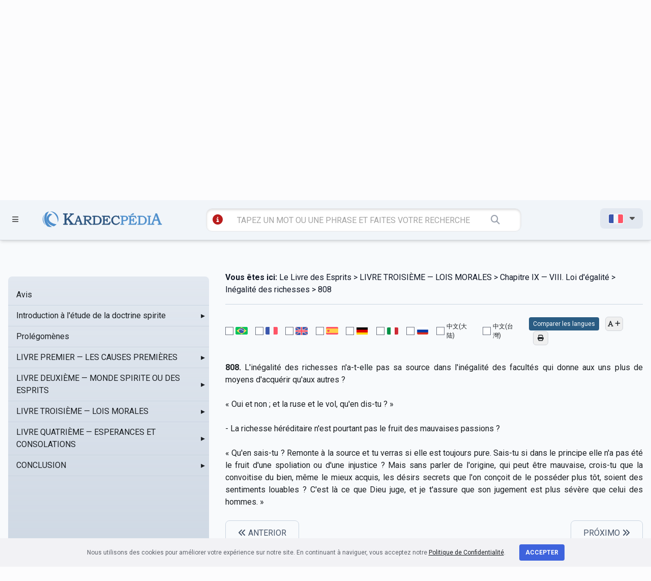

--- FILE ---
content_type: text/html; charset=utf-8
request_url: https://www.google.com/recaptcha/api2/anchor?ar=1&k=6LcE0sUZAAAAAP2HARAbJl0r-DYGT3WscUspltsC&co=aHR0cHM6Ly9tYWlsLmthcmRlY3BlZGlhLmNvbTo0NDM.&hl=en&v=PoyoqOPhxBO7pBk68S4YbpHZ&size=invisible&anchor-ms=20000&execute-ms=30000&cb=eyuo3rs6sjdb
body_size: 48840
content:
<!DOCTYPE HTML><html dir="ltr" lang="en"><head><meta http-equiv="Content-Type" content="text/html; charset=UTF-8">
<meta http-equiv="X-UA-Compatible" content="IE=edge">
<title>reCAPTCHA</title>
<style type="text/css">
/* cyrillic-ext */
@font-face {
  font-family: 'Roboto';
  font-style: normal;
  font-weight: 400;
  font-stretch: 100%;
  src: url(//fonts.gstatic.com/s/roboto/v48/KFO7CnqEu92Fr1ME7kSn66aGLdTylUAMa3GUBHMdazTgWw.woff2) format('woff2');
  unicode-range: U+0460-052F, U+1C80-1C8A, U+20B4, U+2DE0-2DFF, U+A640-A69F, U+FE2E-FE2F;
}
/* cyrillic */
@font-face {
  font-family: 'Roboto';
  font-style: normal;
  font-weight: 400;
  font-stretch: 100%;
  src: url(//fonts.gstatic.com/s/roboto/v48/KFO7CnqEu92Fr1ME7kSn66aGLdTylUAMa3iUBHMdazTgWw.woff2) format('woff2');
  unicode-range: U+0301, U+0400-045F, U+0490-0491, U+04B0-04B1, U+2116;
}
/* greek-ext */
@font-face {
  font-family: 'Roboto';
  font-style: normal;
  font-weight: 400;
  font-stretch: 100%;
  src: url(//fonts.gstatic.com/s/roboto/v48/KFO7CnqEu92Fr1ME7kSn66aGLdTylUAMa3CUBHMdazTgWw.woff2) format('woff2');
  unicode-range: U+1F00-1FFF;
}
/* greek */
@font-face {
  font-family: 'Roboto';
  font-style: normal;
  font-weight: 400;
  font-stretch: 100%;
  src: url(//fonts.gstatic.com/s/roboto/v48/KFO7CnqEu92Fr1ME7kSn66aGLdTylUAMa3-UBHMdazTgWw.woff2) format('woff2');
  unicode-range: U+0370-0377, U+037A-037F, U+0384-038A, U+038C, U+038E-03A1, U+03A3-03FF;
}
/* math */
@font-face {
  font-family: 'Roboto';
  font-style: normal;
  font-weight: 400;
  font-stretch: 100%;
  src: url(//fonts.gstatic.com/s/roboto/v48/KFO7CnqEu92Fr1ME7kSn66aGLdTylUAMawCUBHMdazTgWw.woff2) format('woff2');
  unicode-range: U+0302-0303, U+0305, U+0307-0308, U+0310, U+0312, U+0315, U+031A, U+0326-0327, U+032C, U+032F-0330, U+0332-0333, U+0338, U+033A, U+0346, U+034D, U+0391-03A1, U+03A3-03A9, U+03B1-03C9, U+03D1, U+03D5-03D6, U+03F0-03F1, U+03F4-03F5, U+2016-2017, U+2034-2038, U+203C, U+2040, U+2043, U+2047, U+2050, U+2057, U+205F, U+2070-2071, U+2074-208E, U+2090-209C, U+20D0-20DC, U+20E1, U+20E5-20EF, U+2100-2112, U+2114-2115, U+2117-2121, U+2123-214F, U+2190, U+2192, U+2194-21AE, U+21B0-21E5, U+21F1-21F2, U+21F4-2211, U+2213-2214, U+2216-22FF, U+2308-230B, U+2310, U+2319, U+231C-2321, U+2336-237A, U+237C, U+2395, U+239B-23B7, U+23D0, U+23DC-23E1, U+2474-2475, U+25AF, U+25B3, U+25B7, U+25BD, U+25C1, U+25CA, U+25CC, U+25FB, U+266D-266F, U+27C0-27FF, U+2900-2AFF, U+2B0E-2B11, U+2B30-2B4C, U+2BFE, U+3030, U+FF5B, U+FF5D, U+1D400-1D7FF, U+1EE00-1EEFF;
}
/* symbols */
@font-face {
  font-family: 'Roboto';
  font-style: normal;
  font-weight: 400;
  font-stretch: 100%;
  src: url(//fonts.gstatic.com/s/roboto/v48/KFO7CnqEu92Fr1ME7kSn66aGLdTylUAMaxKUBHMdazTgWw.woff2) format('woff2');
  unicode-range: U+0001-000C, U+000E-001F, U+007F-009F, U+20DD-20E0, U+20E2-20E4, U+2150-218F, U+2190, U+2192, U+2194-2199, U+21AF, U+21E6-21F0, U+21F3, U+2218-2219, U+2299, U+22C4-22C6, U+2300-243F, U+2440-244A, U+2460-24FF, U+25A0-27BF, U+2800-28FF, U+2921-2922, U+2981, U+29BF, U+29EB, U+2B00-2BFF, U+4DC0-4DFF, U+FFF9-FFFB, U+10140-1018E, U+10190-1019C, U+101A0, U+101D0-101FD, U+102E0-102FB, U+10E60-10E7E, U+1D2C0-1D2D3, U+1D2E0-1D37F, U+1F000-1F0FF, U+1F100-1F1AD, U+1F1E6-1F1FF, U+1F30D-1F30F, U+1F315, U+1F31C, U+1F31E, U+1F320-1F32C, U+1F336, U+1F378, U+1F37D, U+1F382, U+1F393-1F39F, U+1F3A7-1F3A8, U+1F3AC-1F3AF, U+1F3C2, U+1F3C4-1F3C6, U+1F3CA-1F3CE, U+1F3D4-1F3E0, U+1F3ED, U+1F3F1-1F3F3, U+1F3F5-1F3F7, U+1F408, U+1F415, U+1F41F, U+1F426, U+1F43F, U+1F441-1F442, U+1F444, U+1F446-1F449, U+1F44C-1F44E, U+1F453, U+1F46A, U+1F47D, U+1F4A3, U+1F4B0, U+1F4B3, U+1F4B9, U+1F4BB, U+1F4BF, U+1F4C8-1F4CB, U+1F4D6, U+1F4DA, U+1F4DF, U+1F4E3-1F4E6, U+1F4EA-1F4ED, U+1F4F7, U+1F4F9-1F4FB, U+1F4FD-1F4FE, U+1F503, U+1F507-1F50B, U+1F50D, U+1F512-1F513, U+1F53E-1F54A, U+1F54F-1F5FA, U+1F610, U+1F650-1F67F, U+1F687, U+1F68D, U+1F691, U+1F694, U+1F698, U+1F6AD, U+1F6B2, U+1F6B9-1F6BA, U+1F6BC, U+1F6C6-1F6CF, U+1F6D3-1F6D7, U+1F6E0-1F6EA, U+1F6F0-1F6F3, U+1F6F7-1F6FC, U+1F700-1F7FF, U+1F800-1F80B, U+1F810-1F847, U+1F850-1F859, U+1F860-1F887, U+1F890-1F8AD, U+1F8B0-1F8BB, U+1F8C0-1F8C1, U+1F900-1F90B, U+1F93B, U+1F946, U+1F984, U+1F996, U+1F9E9, U+1FA00-1FA6F, U+1FA70-1FA7C, U+1FA80-1FA89, U+1FA8F-1FAC6, U+1FACE-1FADC, U+1FADF-1FAE9, U+1FAF0-1FAF8, U+1FB00-1FBFF;
}
/* vietnamese */
@font-face {
  font-family: 'Roboto';
  font-style: normal;
  font-weight: 400;
  font-stretch: 100%;
  src: url(//fonts.gstatic.com/s/roboto/v48/KFO7CnqEu92Fr1ME7kSn66aGLdTylUAMa3OUBHMdazTgWw.woff2) format('woff2');
  unicode-range: U+0102-0103, U+0110-0111, U+0128-0129, U+0168-0169, U+01A0-01A1, U+01AF-01B0, U+0300-0301, U+0303-0304, U+0308-0309, U+0323, U+0329, U+1EA0-1EF9, U+20AB;
}
/* latin-ext */
@font-face {
  font-family: 'Roboto';
  font-style: normal;
  font-weight: 400;
  font-stretch: 100%;
  src: url(//fonts.gstatic.com/s/roboto/v48/KFO7CnqEu92Fr1ME7kSn66aGLdTylUAMa3KUBHMdazTgWw.woff2) format('woff2');
  unicode-range: U+0100-02BA, U+02BD-02C5, U+02C7-02CC, U+02CE-02D7, U+02DD-02FF, U+0304, U+0308, U+0329, U+1D00-1DBF, U+1E00-1E9F, U+1EF2-1EFF, U+2020, U+20A0-20AB, U+20AD-20C0, U+2113, U+2C60-2C7F, U+A720-A7FF;
}
/* latin */
@font-face {
  font-family: 'Roboto';
  font-style: normal;
  font-weight: 400;
  font-stretch: 100%;
  src: url(//fonts.gstatic.com/s/roboto/v48/KFO7CnqEu92Fr1ME7kSn66aGLdTylUAMa3yUBHMdazQ.woff2) format('woff2');
  unicode-range: U+0000-00FF, U+0131, U+0152-0153, U+02BB-02BC, U+02C6, U+02DA, U+02DC, U+0304, U+0308, U+0329, U+2000-206F, U+20AC, U+2122, U+2191, U+2193, U+2212, U+2215, U+FEFF, U+FFFD;
}
/* cyrillic-ext */
@font-face {
  font-family: 'Roboto';
  font-style: normal;
  font-weight: 500;
  font-stretch: 100%;
  src: url(//fonts.gstatic.com/s/roboto/v48/KFO7CnqEu92Fr1ME7kSn66aGLdTylUAMa3GUBHMdazTgWw.woff2) format('woff2');
  unicode-range: U+0460-052F, U+1C80-1C8A, U+20B4, U+2DE0-2DFF, U+A640-A69F, U+FE2E-FE2F;
}
/* cyrillic */
@font-face {
  font-family: 'Roboto';
  font-style: normal;
  font-weight: 500;
  font-stretch: 100%;
  src: url(//fonts.gstatic.com/s/roboto/v48/KFO7CnqEu92Fr1ME7kSn66aGLdTylUAMa3iUBHMdazTgWw.woff2) format('woff2');
  unicode-range: U+0301, U+0400-045F, U+0490-0491, U+04B0-04B1, U+2116;
}
/* greek-ext */
@font-face {
  font-family: 'Roboto';
  font-style: normal;
  font-weight: 500;
  font-stretch: 100%;
  src: url(//fonts.gstatic.com/s/roboto/v48/KFO7CnqEu92Fr1ME7kSn66aGLdTylUAMa3CUBHMdazTgWw.woff2) format('woff2');
  unicode-range: U+1F00-1FFF;
}
/* greek */
@font-face {
  font-family: 'Roboto';
  font-style: normal;
  font-weight: 500;
  font-stretch: 100%;
  src: url(//fonts.gstatic.com/s/roboto/v48/KFO7CnqEu92Fr1ME7kSn66aGLdTylUAMa3-UBHMdazTgWw.woff2) format('woff2');
  unicode-range: U+0370-0377, U+037A-037F, U+0384-038A, U+038C, U+038E-03A1, U+03A3-03FF;
}
/* math */
@font-face {
  font-family: 'Roboto';
  font-style: normal;
  font-weight: 500;
  font-stretch: 100%;
  src: url(//fonts.gstatic.com/s/roboto/v48/KFO7CnqEu92Fr1ME7kSn66aGLdTylUAMawCUBHMdazTgWw.woff2) format('woff2');
  unicode-range: U+0302-0303, U+0305, U+0307-0308, U+0310, U+0312, U+0315, U+031A, U+0326-0327, U+032C, U+032F-0330, U+0332-0333, U+0338, U+033A, U+0346, U+034D, U+0391-03A1, U+03A3-03A9, U+03B1-03C9, U+03D1, U+03D5-03D6, U+03F0-03F1, U+03F4-03F5, U+2016-2017, U+2034-2038, U+203C, U+2040, U+2043, U+2047, U+2050, U+2057, U+205F, U+2070-2071, U+2074-208E, U+2090-209C, U+20D0-20DC, U+20E1, U+20E5-20EF, U+2100-2112, U+2114-2115, U+2117-2121, U+2123-214F, U+2190, U+2192, U+2194-21AE, U+21B0-21E5, U+21F1-21F2, U+21F4-2211, U+2213-2214, U+2216-22FF, U+2308-230B, U+2310, U+2319, U+231C-2321, U+2336-237A, U+237C, U+2395, U+239B-23B7, U+23D0, U+23DC-23E1, U+2474-2475, U+25AF, U+25B3, U+25B7, U+25BD, U+25C1, U+25CA, U+25CC, U+25FB, U+266D-266F, U+27C0-27FF, U+2900-2AFF, U+2B0E-2B11, U+2B30-2B4C, U+2BFE, U+3030, U+FF5B, U+FF5D, U+1D400-1D7FF, U+1EE00-1EEFF;
}
/* symbols */
@font-face {
  font-family: 'Roboto';
  font-style: normal;
  font-weight: 500;
  font-stretch: 100%;
  src: url(//fonts.gstatic.com/s/roboto/v48/KFO7CnqEu92Fr1ME7kSn66aGLdTylUAMaxKUBHMdazTgWw.woff2) format('woff2');
  unicode-range: U+0001-000C, U+000E-001F, U+007F-009F, U+20DD-20E0, U+20E2-20E4, U+2150-218F, U+2190, U+2192, U+2194-2199, U+21AF, U+21E6-21F0, U+21F3, U+2218-2219, U+2299, U+22C4-22C6, U+2300-243F, U+2440-244A, U+2460-24FF, U+25A0-27BF, U+2800-28FF, U+2921-2922, U+2981, U+29BF, U+29EB, U+2B00-2BFF, U+4DC0-4DFF, U+FFF9-FFFB, U+10140-1018E, U+10190-1019C, U+101A0, U+101D0-101FD, U+102E0-102FB, U+10E60-10E7E, U+1D2C0-1D2D3, U+1D2E0-1D37F, U+1F000-1F0FF, U+1F100-1F1AD, U+1F1E6-1F1FF, U+1F30D-1F30F, U+1F315, U+1F31C, U+1F31E, U+1F320-1F32C, U+1F336, U+1F378, U+1F37D, U+1F382, U+1F393-1F39F, U+1F3A7-1F3A8, U+1F3AC-1F3AF, U+1F3C2, U+1F3C4-1F3C6, U+1F3CA-1F3CE, U+1F3D4-1F3E0, U+1F3ED, U+1F3F1-1F3F3, U+1F3F5-1F3F7, U+1F408, U+1F415, U+1F41F, U+1F426, U+1F43F, U+1F441-1F442, U+1F444, U+1F446-1F449, U+1F44C-1F44E, U+1F453, U+1F46A, U+1F47D, U+1F4A3, U+1F4B0, U+1F4B3, U+1F4B9, U+1F4BB, U+1F4BF, U+1F4C8-1F4CB, U+1F4D6, U+1F4DA, U+1F4DF, U+1F4E3-1F4E6, U+1F4EA-1F4ED, U+1F4F7, U+1F4F9-1F4FB, U+1F4FD-1F4FE, U+1F503, U+1F507-1F50B, U+1F50D, U+1F512-1F513, U+1F53E-1F54A, U+1F54F-1F5FA, U+1F610, U+1F650-1F67F, U+1F687, U+1F68D, U+1F691, U+1F694, U+1F698, U+1F6AD, U+1F6B2, U+1F6B9-1F6BA, U+1F6BC, U+1F6C6-1F6CF, U+1F6D3-1F6D7, U+1F6E0-1F6EA, U+1F6F0-1F6F3, U+1F6F7-1F6FC, U+1F700-1F7FF, U+1F800-1F80B, U+1F810-1F847, U+1F850-1F859, U+1F860-1F887, U+1F890-1F8AD, U+1F8B0-1F8BB, U+1F8C0-1F8C1, U+1F900-1F90B, U+1F93B, U+1F946, U+1F984, U+1F996, U+1F9E9, U+1FA00-1FA6F, U+1FA70-1FA7C, U+1FA80-1FA89, U+1FA8F-1FAC6, U+1FACE-1FADC, U+1FADF-1FAE9, U+1FAF0-1FAF8, U+1FB00-1FBFF;
}
/* vietnamese */
@font-face {
  font-family: 'Roboto';
  font-style: normal;
  font-weight: 500;
  font-stretch: 100%;
  src: url(//fonts.gstatic.com/s/roboto/v48/KFO7CnqEu92Fr1ME7kSn66aGLdTylUAMa3OUBHMdazTgWw.woff2) format('woff2');
  unicode-range: U+0102-0103, U+0110-0111, U+0128-0129, U+0168-0169, U+01A0-01A1, U+01AF-01B0, U+0300-0301, U+0303-0304, U+0308-0309, U+0323, U+0329, U+1EA0-1EF9, U+20AB;
}
/* latin-ext */
@font-face {
  font-family: 'Roboto';
  font-style: normal;
  font-weight: 500;
  font-stretch: 100%;
  src: url(//fonts.gstatic.com/s/roboto/v48/KFO7CnqEu92Fr1ME7kSn66aGLdTylUAMa3KUBHMdazTgWw.woff2) format('woff2');
  unicode-range: U+0100-02BA, U+02BD-02C5, U+02C7-02CC, U+02CE-02D7, U+02DD-02FF, U+0304, U+0308, U+0329, U+1D00-1DBF, U+1E00-1E9F, U+1EF2-1EFF, U+2020, U+20A0-20AB, U+20AD-20C0, U+2113, U+2C60-2C7F, U+A720-A7FF;
}
/* latin */
@font-face {
  font-family: 'Roboto';
  font-style: normal;
  font-weight: 500;
  font-stretch: 100%;
  src: url(//fonts.gstatic.com/s/roboto/v48/KFO7CnqEu92Fr1ME7kSn66aGLdTylUAMa3yUBHMdazQ.woff2) format('woff2');
  unicode-range: U+0000-00FF, U+0131, U+0152-0153, U+02BB-02BC, U+02C6, U+02DA, U+02DC, U+0304, U+0308, U+0329, U+2000-206F, U+20AC, U+2122, U+2191, U+2193, U+2212, U+2215, U+FEFF, U+FFFD;
}
/* cyrillic-ext */
@font-face {
  font-family: 'Roboto';
  font-style: normal;
  font-weight: 900;
  font-stretch: 100%;
  src: url(//fonts.gstatic.com/s/roboto/v48/KFO7CnqEu92Fr1ME7kSn66aGLdTylUAMa3GUBHMdazTgWw.woff2) format('woff2');
  unicode-range: U+0460-052F, U+1C80-1C8A, U+20B4, U+2DE0-2DFF, U+A640-A69F, U+FE2E-FE2F;
}
/* cyrillic */
@font-face {
  font-family: 'Roboto';
  font-style: normal;
  font-weight: 900;
  font-stretch: 100%;
  src: url(//fonts.gstatic.com/s/roboto/v48/KFO7CnqEu92Fr1ME7kSn66aGLdTylUAMa3iUBHMdazTgWw.woff2) format('woff2');
  unicode-range: U+0301, U+0400-045F, U+0490-0491, U+04B0-04B1, U+2116;
}
/* greek-ext */
@font-face {
  font-family: 'Roboto';
  font-style: normal;
  font-weight: 900;
  font-stretch: 100%;
  src: url(//fonts.gstatic.com/s/roboto/v48/KFO7CnqEu92Fr1ME7kSn66aGLdTylUAMa3CUBHMdazTgWw.woff2) format('woff2');
  unicode-range: U+1F00-1FFF;
}
/* greek */
@font-face {
  font-family: 'Roboto';
  font-style: normal;
  font-weight: 900;
  font-stretch: 100%;
  src: url(//fonts.gstatic.com/s/roboto/v48/KFO7CnqEu92Fr1ME7kSn66aGLdTylUAMa3-UBHMdazTgWw.woff2) format('woff2');
  unicode-range: U+0370-0377, U+037A-037F, U+0384-038A, U+038C, U+038E-03A1, U+03A3-03FF;
}
/* math */
@font-face {
  font-family: 'Roboto';
  font-style: normal;
  font-weight: 900;
  font-stretch: 100%;
  src: url(//fonts.gstatic.com/s/roboto/v48/KFO7CnqEu92Fr1ME7kSn66aGLdTylUAMawCUBHMdazTgWw.woff2) format('woff2');
  unicode-range: U+0302-0303, U+0305, U+0307-0308, U+0310, U+0312, U+0315, U+031A, U+0326-0327, U+032C, U+032F-0330, U+0332-0333, U+0338, U+033A, U+0346, U+034D, U+0391-03A1, U+03A3-03A9, U+03B1-03C9, U+03D1, U+03D5-03D6, U+03F0-03F1, U+03F4-03F5, U+2016-2017, U+2034-2038, U+203C, U+2040, U+2043, U+2047, U+2050, U+2057, U+205F, U+2070-2071, U+2074-208E, U+2090-209C, U+20D0-20DC, U+20E1, U+20E5-20EF, U+2100-2112, U+2114-2115, U+2117-2121, U+2123-214F, U+2190, U+2192, U+2194-21AE, U+21B0-21E5, U+21F1-21F2, U+21F4-2211, U+2213-2214, U+2216-22FF, U+2308-230B, U+2310, U+2319, U+231C-2321, U+2336-237A, U+237C, U+2395, U+239B-23B7, U+23D0, U+23DC-23E1, U+2474-2475, U+25AF, U+25B3, U+25B7, U+25BD, U+25C1, U+25CA, U+25CC, U+25FB, U+266D-266F, U+27C0-27FF, U+2900-2AFF, U+2B0E-2B11, U+2B30-2B4C, U+2BFE, U+3030, U+FF5B, U+FF5D, U+1D400-1D7FF, U+1EE00-1EEFF;
}
/* symbols */
@font-face {
  font-family: 'Roboto';
  font-style: normal;
  font-weight: 900;
  font-stretch: 100%;
  src: url(//fonts.gstatic.com/s/roboto/v48/KFO7CnqEu92Fr1ME7kSn66aGLdTylUAMaxKUBHMdazTgWw.woff2) format('woff2');
  unicode-range: U+0001-000C, U+000E-001F, U+007F-009F, U+20DD-20E0, U+20E2-20E4, U+2150-218F, U+2190, U+2192, U+2194-2199, U+21AF, U+21E6-21F0, U+21F3, U+2218-2219, U+2299, U+22C4-22C6, U+2300-243F, U+2440-244A, U+2460-24FF, U+25A0-27BF, U+2800-28FF, U+2921-2922, U+2981, U+29BF, U+29EB, U+2B00-2BFF, U+4DC0-4DFF, U+FFF9-FFFB, U+10140-1018E, U+10190-1019C, U+101A0, U+101D0-101FD, U+102E0-102FB, U+10E60-10E7E, U+1D2C0-1D2D3, U+1D2E0-1D37F, U+1F000-1F0FF, U+1F100-1F1AD, U+1F1E6-1F1FF, U+1F30D-1F30F, U+1F315, U+1F31C, U+1F31E, U+1F320-1F32C, U+1F336, U+1F378, U+1F37D, U+1F382, U+1F393-1F39F, U+1F3A7-1F3A8, U+1F3AC-1F3AF, U+1F3C2, U+1F3C4-1F3C6, U+1F3CA-1F3CE, U+1F3D4-1F3E0, U+1F3ED, U+1F3F1-1F3F3, U+1F3F5-1F3F7, U+1F408, U+1F415, U+1F41F, U+1F426, U+1F43F, U+1F441-1F442, U+1F444, U+1F446-1F449, U+1F44C-1F44E, U+1F453, U+1F46A, U+1F47D, U+1F4A3, U+1F4B0, U+1F4B3, U+1F4B9, U+1F4BB, U+1F4BF, U+1F4C8-1F4CB, U+1F4D6, U+1F4DA, U+1F4DF, U+1F4E3-1F4E6, U+1F4EA-1F4ED, U+1F4F7, U+1F4F9-1F4FB, U+1F4FD-1F4FE, U+1F503, U+1F507-1F50B, U+1F50D, U+1F512-1F513, U+1F53E-1F54A, U+1F54F-1F5FA, U+1F610, U+1F650-1F67F, U+1F687, U+1F68D, U+1F691, U+1F694, U+1F698, U+1F6AD, U+1F6B2, U+1F6B9-1F6BA, U+1F6BC, U+1F6C6-1F6CF, U+1F6D3-1F6D7, U+1F6E0-1F6EA, U+1F6F0-1F6F3, U+1F6F7-1F6FC, U+1F700-1F7FF, U+1F800-1F80B, U+1F810-1F847, U+1F850-1F859, U+1F860-1F887, U+1F890-1F8AD, U+1F8B0-1F8BB, U+1F8C0-1F8C1, U+1F900-1F90B, U+1F93B, U+1F946, U+1F984, U+1F996, U+1F9E9, U+1FA00-1FA6F, U+1FA70-1FA7C, U+1FA80-1FA89, U+1FA8F-1FAC6, U+1FACE-1FADC, U+1FADF-1FAE9, U+1FAF0-1FAF8, U+1FB00-1FBFF;
}
/* vietnamese */
@font-face {
  font-family: 'Roboto';
  font-style: normal;
  font-weight: 900;
  font-stretch: 100%;
  src: url(//fonts.gstatic.com/s/roboto/v48/KFO7CnqEu92Fr1ME7kSn66aGLdTylUAMa3OUBHMdazTgWw.woff2) format('woff2');
  unicode-range: U+0102-0103, U+0110-0111, U+0128-0129, U+0168-0169, U+01A0-01A1, U+01AF-01B0, U+0300-0301, U+0303-0304, U+0308-0309, U+0323, U+0329, U+1EA0-1EF9, U+20AB;
}
/* latin-ext */
@font-face {
  font-family: 'Roboto';
  font-style: normal;
  font-weight: 900;
  font-stretch: 100%;
  src: url(//fonts.gstatic.com/s/roboto/v48/KFO7CnqEu92Fr1ME7kSn66aGLdTylUAMa3KUBHMdazTgWw.woff2) format('woff2');
  unicode-range: U+0100-02BA, U+02BD-02C5, U+02C7-02CC, U+02CE-02D7, U+02DD-02FF, U+0304, U+0308, U+0329, U+1D00-1DBF, U+1E00-1E9F, U+1EF2-1EFF, U+2020, U+20A0-20AB, U+20AD-20C0, U+2113, U+2C60-2C7F, U+A720-A7FF;
}
/* latin */
@font-face {
  font-family: 'Roboto';
  font-style: normal;
  font-weight: 900;
  font-stretch: 100%;
  src: url(//fonts.gstatic.com/s/roboto/v48/KFO7CnqEu92Fr1ME7kSn66aGLdTylUAMa3yUBHMdazQ.woff2) format('woff2');
  unicode-range: U+0000-00FF, U+0131, U+0152-0153, U+02BB-02BC, U+02C6, U+02DA, U+02DC, U+0304, U+0308, U+0329, U+2000-206F, U+20AC, U+2122, U+2191, U+2193, U+2212, U+2215, U+FEFF, U+FFFD;
}

</style>
<link rel="stylesheet" type="text/css" href="https://www.gstatic.com/recaptcha/releases/PoyoqOPhxBO7pBk68S4YbpHZ/styles__ltr.css">
<script nonce="-xduHDFj4mjp_7f-GOy8bQ" type="text/javascript">window['__recaptcha_api'] = 'https://www.google.com/recaptcha/api2/';</script>
<script type="text/javascript" src="https://www.gstatic.com/recaptcha/releases/PoyoqOPhxBO7pBk68S4YbpHZ/recaptcha__en.js" nonce="-xduHDFj4mjp_7f-GOy8bQ">
      
    </script></head>
<body><div id="rc-anchor-alert" class="rc-anchor-alert"></div>
<input type="hidden" id="recaptcha-token" value="[base64]">
<script type="text/javascript" nonce="-xduHDFj4mjp_7f-GOy8bQ">
      recaptcha.anchor.Main.init("[\x22ainput\x22,[\x22bgdata\x22,\x22\x22,\[base64]/[base64]/MjU1Ong/[base64]/[base64]/[base64]/[base64]/[base64]/[base64]/[base64]/[base64]/[base64]/[base64]/[base64]/[base64]/[base64]/[base64]/[base64]\\u003d\x22,\[base64]\x22,\x22wpPCkcODw59iKDJjwozDr8KEeQF9eWHDosOcwo7DgxxVLcK/woDDjcO4wrjCjcK+LwjDkWbDrsOTIsOyw7hsQFs6YSLDj1pxwr7Dv2pwTsOtwozCicO2QDsRwogcwp/[base64]/w6JsX8KeIwDCv8OUB8KtwoTDo8OQwqgabX/CkGLDoCslwpc3w6LChcKAX13Ds8OUG1XDkMO/bsK4VynCgBlrw7dhwq7CrAc+CcOYCxkwwpU6esKcwp3DvVPCjkzDuCDCmsOCwq/[base64]/w4jDsmxxwqrDq8Ogwp8+wqtww77CijbDjE/Dk1zCo8KbS8KWWixOwpHDk1rDogkkaFXCnCzCj8Oiwr7Do8OiQXpswr/DrcKpYXzClMOjw7lvw6tSdcKsBcOMK8KQwotOT8OAw7Jow5HDoUVNAhBAEcOvw7ZULsOaZig8O20lTMKhUMOHwrESw7IMwpNbXcOsKMKAAcOGS0/ChBdZw4Zhw7/CrMKedD5XeMKrwr4oJWTDkm7Cqi7DtSBOEj7CrCk5b8KiJ8KWeUvClsKDwo/[base64]/[base64]/CiMK0OFDCgMOhZMKWUsO+wrzCt8Kmw7tjw7kXw6g6Q8OzRMKNw5XDmMOjwpQBK8KIw55rwpPCp8OAMcOYwotSwpdUUytiNBAhwrjChsK3fsKMw54pw5DDp8KbB8ODw7TCiGXCrx/DjyEMwpEECcOBwpbDkMKcw67DpxrDmQgBJ8KLeEZ4w6PDhcKJTsO6w5p5wqFhwqXDhnjCv8KPUcO/fG5Bwp53w7M/GFo0wopTw4DClyIyw7Z2W8O1wqHDg8O8w4o0UcOWeTh5wp8HcsO4w7bDpC/DnFglFiljw6AbwqbDhcK2wpPDn8Klw4zDp8K7ZMOHwpfDlmc0JMK6dMK5wpxcw6jDlMOQYnbDisKxAD3CgsOTYMOwJwt3w5jCoTPDgHzDm8KWw5vDssKndmZUJsOHw4hfalJRwoTDsWo5VcK2wp3ClsKgOVfDrHZNYwLCgCrDucKpwpLCn0TCk8OFw4vCk2/Dih7Dg10Lb8KuEzMUPh7DqXpLLCwkw6XDpMOxAmx0bBzCrcOHwol3ACsFfQnCrcKCwrLDpsKzw4LCpQbDusO/w7bClU9zwrfDnsO/w4bCt8KASiLCnMK6woRJw48wwoHDhsOVw4dsw49QChxaOsK3GzPDhnvCncKSbcO1aMOrw7rDocK/JsOnw5kfDsKrGh/CnR8qwpEsZMOdAcKhKkZEw64WNcOzIkTDrcORHzHDnsKgL8OJVHbDn1x/ADvCsUvCvnZsKcOvc01rw4DDtyXCncO/[base64]/wpASEcKqwp7Dp8Kpw5ZRDMKwLy0nwrUiXMKzw7/DhD4PwrrDilohwqo0wovCp8OUwpDCoMKIw7/DrmtCwq3ChgcBAQvCscKsw5IeE0R0CEnChAHCvjBewqt+wrXDu0V+woPCoRjCpV7CiMKvP1vDq2fCng4zXEjDscKMUGRyw5PDhFXDvC3Ds3N5w7nDl8KHwo3DsGokw5h2SsKVdMOxw6/Dm8OjFcKGEsOrwoLDq8K5IMK+IcOSA8ORwoXCnsK1w7I1wpLDnws7w70kwpgww6MvwojDkD7DnDPDtMOJwozCpmk+wpTDhsOTZnVLwo/DkVzCpRHDnmvDrGZuwqcow7law7sRMTo0LX18fsORBcOEw5gPw4DCo1pqEz5ww7vCmcKjFsOdYxIhwoTDqcOAw5bCh8Ozw5gZw6rDiMOFH8KWw57ChMOxbgEEw4XDlG3CgTvCvE/CowvCv3vCny0aXGMSwqtJwprCs21kwqfCocO9wpvDq8KnwpQdwq88HcOnwp8CGF0sw5pQEcOFwpxIw6k0L3gxw6gJIQvCv8O9YyZSwqXDkyzDpsK+wpDCp8KowqjCncO9N8K/d8KvwrINNhFjFALDi8KGEcOoQMKxNcKTwrnDnV7CqgDDlVx+MFd+OMKcXA3ChxHDmXTDs8ObLsORAMOKwq0ee1HDpMOmw6jDiMKbCcKbwpxMw4TDs3nCuiRyOmk6wpDDgMOdwrfCpsObwqp8w7M/EMKxMkHCpcK4w441wqrCj0TCrHQXw73DlF1/WMK1wq/[base64]/DncKGwrZmdBBQNcKQwp4Qw6jCisOUw6cYwp7DmiEmw5F/csObB8Orw5Fsw4zDn8KMwqrCuURhei3DiFJPMMO0wrHDhUckDsOmBsOvwrjCq1QFaDvDscOmXHvCo2N6dMKSwpbDtsK4NBLDqHvCr8O/FcOvJXPDtMO8MMOGwoDDhSZOwpbCicOYZ8KCT8OUwrjCtDpWGBXCiBrDtDF1wrhaw5/ClMOwWcOSacKNw5x5e04owpzCkMO6w6nCpcO2wqEibjtGAcONEcOHwpV4WwJWwoR/w4vDvMOHwoo+wofCt1NhwpXCk1YVw5PDscKXBmLCj8KqwpJWw4zDiTLCkibDusKbw49BwqLCjFrDm8OTw5YSDMOBVWjChsOLw5FdfsOGOcK+wqNHw64jE8ODwoltwoEhAgjDsBksw7pGZQTDmiFlElvCiEnCvBURwqEzwpTDlVd/cMOPdsKHHxfChMOhwovCqWh3w5PDjMOiU8KsMsKAdAIPwqDDuMKmOsK+w6kjwrwiwr7Dq2HCl08jPlQ8TsOIw4sSKcOjw5rCocKsw5IQSQJiwrvDtyXCicOmQF9EPk3CuWrDigMpeX9Fw6bCqVFyI8K8WsOgeT7DicKJwqnDgxPDs8KZUWrDssO/w75ow6EOZx95fhLDmsOwO8OfX2d2DMObw41Vw5TDlgjDgkUfwrTCusONLsOCC2TDrAdzw61+wr/DgMKocB/[base64]/O8Kbwp4pwq/[base64]/DsSXCs0wNw5cgZ1/CrAVYbcOvw7t2w63DucKQQAZEDsKUCsOvwp/DqMKSw4fCs8OYOCXCmsOlVMKJw7DDlh3Du8KfI0oJw5w0w6PCusKpw58nUMKpS33Cl8Kzw5rClEjDoMOGXMOnwpV3czUtVgBYcRpxwrzDmsKcelB0w5HDkykmwrRqS8KJw6zDnMKEw4fCnB8dWgoUd3V3MGhaw4LDpCEEK8Kgw7Muw77DiDl/XcOUJsKZc8KcwrLDisO3AXt8djrDnSMJNcOQGV/CgiddwpzCssOBbMKWw7nDtFPClsKcwoVhwq5pZMK2w5rDrsKYw7YJw6rCoMKsw7zDvVTCo2PCjX/DnsK6w5XDlSnCsMO2wpnDicKXL0cww4ZTw5JsPsOWSibDq8KgJyDCrMOqdHbCmSXCu8KpWcK1O38zwoTDqXQww69dwrkgwpPCpjfDv8KxEcO8w5QSUBknKMOBZcKaIWnDtCB1w6wyTlBBw5bCl8KoTlDDuWjCk8OaL2rDpcOpYEshFsKcw5DDn2d/w67DqMK9w6zCjkA1bcOgSwM9UV4MwqNxMF5BSsOxw5hUEV5YfnHDocKYw7fChMKGw6VbfBF9wrPCoTvChDXDnMOWw6YbF8O9O3R+wp58EMKTw5s4AMOlwo4owonDqQrDgsOfEsOfc8KgHMKRZMKkR8OywqkQNCTDtl/[base64]/CmsOewrwqw4/Dj8OpGU3CvU3CjmgXPsKXw6YvwrPCtlIjFEQZaH8IwpBbemFdMMOMJlsHHlHCkMKpCcKiwrDDlMKYw6jDjwMEH8KVwprDkzV+IcKQw7NzFWjCoAV7eGtlw7TDi8OPw5XCgn3DiRNSAcKTUE5Hwr/DrEFAwoHDuxrCpmJBwozCiXYAXArDo1Y1wqvClWjCgMO7woUiS8OIwrdFJwXDkR/Dv113LMKxw5kaRcO2GjQ5KXRaMBfDiEJZIcO6McOTwrYRBlgLwr8ewobCtV94EMOJbcKEfzXDsBUUIcOXw43CusK9EMOJw4siw6jDqQ1JPWsrTsOkJWrDpMOvw4wVYcOlw78zCSVnw53DscK2wp/DscKZT8KCw4MpD8K/wozDnTHCpcKcTsKWw4giwrrClBIEMh7Cg8KBS1EyFcKTCTtwQ03DsDTCtsOsw5nDsVcZAztqBzTCrcKecMKqTmkzwoEKc8Oew6xgEMOHHsOuwp1ZAFJTwr3DtcO6ajHDtMKYw7Ayw6jDu8Ksw67Dk1/DvMOzwop/KsKmAFTDqcK4w47DjhJkNMOJw55xwpbDsxUKw6PDpMKww5PDvcKpw4UAw4rCocOAwqdOOB9GIm89Yy7CjiZHMkAoWBouwpA9w4ZEXsOuw5ENZzjCp8O7QsK2w601w6s3w4vCm8OveyVFAUrDtnZFwqXDrRlew63Di8OIE8K4bgfCq8OcPX7CrHMOIxnDqsKUw7c/OMKowq4/w5hGwrldw57Dk8KkWsOIwpkuwr0zfsOLf8KKwrvCv8O0U1Z2wovCt18NLRBRcsKgSwZ2wrXCvGnCpAAxcMK/P8KnaATDilLCisOCw5zCocO+w6E/fnDCuRhkwrR5Th0tPMKGIG9LDE/CsHd+YW0HTC9jexUhFwnCqC9QZ8O2w6hiw6rCpMOBDcO8w7s+w59xbWTCvsObwp1eOV/CuDxLwpvDtsOFI8ObwpF5KMK5wpTCusOGwqPDkXrCsMKaw5sXTDHDmMKrU8KbA8O9PTpHaw1LXhHCgsKBwrbDuwzDkcOwwr9pBcK+wpdgN8OoDcOaC8KgfV7DoR/DsMKQLXTDmcKxABUbEMKUcEhCSsO2Bi7DocK5wpYmw5LCjsKFw6UzwrMHworDvSbDhTnCs8OZY8KwKEzCrcOJCxjDq8KTMsKewrUjw4s5RG4jwrkSA1rCicKww77DvEBhwo5IdsKOF8KJNMKCwrc9CV5Zw7rDj8OIJcKcw7zCpcO/aRANfcK1w6nDncKew5HCn8OiP3zCi8Oxw5fCh1LCvw/DuA1fcwLDgMOCwqAKB8O/w55EKsKJbsOMw7I1YHLCgiLCukzDiTTDu8O3XTrDmwUyw6jDtB/[base64]/M0nDl1DDt00uOMOHD8KfTnI1w4rDmHd7RMKTw45FwqEpwpRgwpQ9w5HDvMOsbMKFeMO6YkwYwrVow5tow6nDinp7OHXDsgI5Ak9Nw5V/[base64]/CpHrCqzg2w7/[base64]/[base64]/Dq8KtOwTDgALDrXAew6LDnx1Qw4c/[base64]/DmcOnflXCkn/Ch0LDmsK7K8OuwqVAFjzCkUfCkcOvwp7DtcKXwrnClC3Ds8O2wrvCkMKRwo7CjcK7OsKvQxN4GCTDtsObw4XDq0FXQkhCHsO/IhsYwpTDmSDDg8OqwojDscK7w6/DoRPDqiwPw6LChxPDiEYBw6jCrsKsQcK7w6TDmcOQw60YwqZyw7HCsRo5w41cwpRzWcKww6HDoMOqL8OtwpbCiQTCl8KbwrnCvsK/eljCpcOhw706w58bw6l8w65Aw43DkUjDhMKhw5rDp8O+w5nDn8OywrZhw7zDq37CilZcw47Ctj/[base64]/Cn3TDoMKbXBTCkMKHwq7CscKkYcONw7TDqsOuw73CpGvCiWxowobCssOMwqcfw5ctw5zCmcKXw5YZa8KJHMO3a8K+w6bCtnFeb1wjw6vCvxMAwpHCt8O+w6hyLsK/w7d5w5XCqsKawrNgwoMLHSxaKsKJw6QFwoteXgfDucK/[base64]/[base64]/I8OLw7wTNMK3w53DnsOyKcO/NXB+wrDDkyTDo8ONGQzCrcOvbWkfw4TDlnTDrVvDtUsZwoRdwqU8w69DwpjCox3CoAvDohIPw6Nnwrs5w7HDoMOIw7PCv8OINm/[base64]/DgjwYMh5kwp3CmMOHwo9+wrfDi2DCr1XDtEcPw7PCrU/[base64]/CrBrDoVvCsMOGw5LCsyFWwrUgXjlXH8KVA1PDjEYIU3HDnMK+wqbDvMKZURPDvMOYw64rC8KRw5rDgMK/w6/Cn8K9a8OgwrVtw6NXwpXCr8KswrLDjMKOwrTDncKSwqXCt31MNwbCt8OqTsKNDmllw5FPwpnCo8KHw7XDjjzChMK4wozDmRoSME0BCw7CgBDDpcO6w68/[base64]/DhcKnw7gbUjFHwoxHETrClSXCuCXChgxaw5Y4fMKKwqHDkzpJwplqG2LDjTzCgMK9P1N+w5gnRMKzwp8WZ8KRw6g8GEzCs2TDqB5zwpvDncKKw4x7w75dKB/DssOzw5PDmQ40wobCshnDn8K+e08GwoF+EcOUw7NdF8OUc8OvCcO8woTCpcK2w6stZMKPw7YVDzDCvRknDF3DhAFtRcKPDcOtOHIYw5hFwpLDg8ORWcOuw4HDksOKBMOXWsOaY8KWwp/DvFXDpCgjRRoZwo/DjcKTGMKgw47Cr8KsNkwxQ1xHFMKaSxLDssOrLDDCjS50Q8KswpjDjsOjw4x3ZcK4IcKUwqcQw5IFOHfCmsOYw7fCjsKcWTRHw5YWw4bCvcK8QcK4f8OJV8KEMsK5BlQqwrkYdXZgCBrDhHxTwo/[base64]/[base64]/[base64]/CrMK+PcK2w5EeFMKxXcKqwrE4PsOcw6wbw4HDk8K4w7bClCDCuWpWccO8w5FkIBPCt8KEC8KrA8OvVTcVBAvDqMOwfQ9wecOIYsKTw4xwPiHDrmsdVxh6wokAw7k9W8Okd8OMwq3CsQPCmnxfZljDnmLDvMKUC8KeYTw5wpcCQRLDhFVnwocqw6/CtMKoaBHCnWnDr8K9ZMKqPcOAw44/[base64]/w4PDj2HDv1rDoRNXwoQjw5A6wpxaGcKqw7bCjcO/EcKuw7jCnSrDiMO1VcOFwovDv8O4w5LCn8OHw7xuwpQCw6dVfBzCtFXDklkxccKuD8ObOsOxwrrChyJKwq1ceA/Dl0ZYw6I2NSnClsKqwrvDvsK/wrLDnzxNw77DoMKVOsOPw7dww7Azc8KXw4h/HMKPwqDDox7CvcKYw5HCuiUvJsKMwp5/YjDCmsK+UUrCm8OXQ0BTW3nDuF/CgRdsw4BdLMKMdMOAw7jDisK3AEnDn8Oxwo7Dh8Kew4J+w6MEc8KUwo/DhcOHw4bDm3rCpsKCJiBuTmzDr8OCwr8hWDUYwqHCpH1db8KVw4BUa8KRRHrCnzDChmfDmhBIAjPDh8OCwrhXecOeETPCvMKkFipIwrHDuMKBw7DCmGHDnH9jw7Eqa8KREcOgdGQ3wq/CrDvDhsO3NEzDu21rwoXDhsKiwqgqPMOmUXrCp8KuA0zCrWt2d8OxO8K1wqDDssKxWcORG8OlDVp0wpzCssK+wobDqsOEAxbDrsK8w7BzIcKzw5rCrMKuw7x4MwvCkMK+HQ0jdSnDmcOnw77CosK1BG4Ed8OGNcOpw4Axwp8CVkfDgcOVwo0WwqzCnV/DtEDDm8OSVMKKZEA5HMOgw519wozDuG3DpsOjTsKAaUzDusO/[base64]/[base64]/Dn8KBQcO9QkgiTj7Dn8KOWynCvGYFwp7Ds3h2w4ZqOwVkAy1CwrrDucKTPTB7wo/Crnodw6MCwqbCi8OlVwfDvcKQw4zCp0DDkidbw6XDlsK/GsKGwovCvcOrw4sYwrJUKcKWB8KZLsOpworCn8Krw7TDsUjCum/DrMOeZsKBw5rCmcKoUcO6wqwNUB7ClD3CgEV9wq/CnjNkwo3DtsOnNcOOPcOvADzDq0zCtcO/CMO3wpx3w7PCpcOJwpvDmzQ3A8OKI1LCmlfCvF/CmXLDnXIlwrAgGsKqw7LDjcKBw7ltQBfCqVh3Ol3Dl8OCRMKeZBNiw4hOf8OAc8Orwr7Ci8OxTCvDs8K5wpXDnwtkw7vCj8OfCsOkcsOtBiTDscOYMMOWLlQ9wqEywrLCjMOnAcKRJ8KHwq/CjCbCiXMEw6XDllzCpH5BwojCoFNTw5piA3g/w5lcw65pHhrDgBDCu8Kgw5/CsWXCrMKXJsOqARJ0E8KOY8OowrjDq3rCqMOTO8O0LD3ChMOkwoTDoMKqCj7CjcO/YMKYwr1ZwrPDpMOhwpjCvcOsUizCpHfDl8Kuw641wrbCrMKJEBUJA3N1w6rCqEhqcjfCo1VzwrbDksKww65FUcOTw4NTw45cwoIqUBbClMKzw69NKsKSwol9H8KXwoZ7w43CkxtnNcOZw73CicOSw70Gwr/DvETDg3gOOjEBRFfDiMKkw48TYmtEw6zDusKawrHDvW3DmcKhfGkEw6vDuXkXR8KQwr/DnsOUKsOFB8OHwrXDol9HQ3jDixrDncO2woTDln3CvMOgISfCsMObw5cod0jClE/DgxLDpg7ChwExw6PDvT5bYhchSsKXagsCVQzDgcKVBVY+QMOnNMOrwqNGw4p0TsKYbElpwovCs8KkbBbDtcK0csKpw6hvw6AqJRkEwpDDsFHCoQBUwqwAw40TLsKswqpWeXTDg8KjaA8BwoPDsMOew4vDv8OCwqTDqHvDnQnCtF3DmHvCkMK/W2zCp2oyCMOsw6d6w6nCn0LDlcOwGkHDukfDl8O9W8OyMcKawo3Cj0N6w6sjw41EBsK3w4tOwrHDpDbDjcK0FU/CpQwza8O+JHzChiwDHAdtFMKxw7XCjsO2w4BYAl3Ch8KkZz5Jw5U0HUbDnCvCjsOMc8KrWcKyccKww5nDiBPDt2jDosOSw4NNwotJNsKTw7vCow3DshXDnG/[base64]/[base64]/CuAEtw7VsIcK3w7/Cm8KKw5vCo8OhfgfDhsOCHQ7CuSRcNMKNw4QHDGZ2DjYhw4Zgw7A8RWElwp7Dt8O6Tl7CqCMQZcOkRn7DmMKNVsObwq4tOWbDlcOCJA/[base64]/w4sxwqbDqTU/by3DqMOIW8KcwqHDosK7NsK2ZMOlIl7DicKXw4rCjBtUwoTDssKVG8OYw448KMO1w47CtgheP0M5w7MhUUrDgkxaw5DCpcKOwrwpwq/DuMOPwrPCtsKwHkDCrnHCkifDh8O5w4kdSMOHBcK5wpk6GDDClzTCukZowpZjNQDCgMKMw4DDvTMXJiAewrMawpZrwqVrNCzDpRjDu1pLwqN6w6B+wpd/w4rDmkPDnMKiwp/[base64]/DgxnCly8ILBDDrcOCwp1Lwr15HcKaw7rDi8KLwo7Dq8OIwq7CjcK7O8ODwrvCmjzCmsKlwpYlW8KmB310wqDClMOQwpHCqhPDmHJXw4rDvV01w7Rdw4LCu8OEOynCsMOPw5xYwr/CpmobfwXCkynDncK8w6nCg8KdK8Kzw5xMKsOMwqjCocOERDPDqlzCrmB6wq7DniTClsKKKBJDDW/CjsOwRsKROCTCkjPDosONwpwKworCnDHDpU5dw7XDoiPCkBvDhMOTfMK6wqLDuVs4CG7DrGkyH8OvYcOMc3cpAjfDnkxAXWLDk2Q4wqFKwqXCkcOYUcOswqbCpcOVwrDChlhvcMKwYC3DtBkTwoLDmMKgTiVYbsKtw6Ngw6gkDXLDosKVfcO+ehvChR/DtsKhw5MTP0YkXg1zw5lfwoNHwp7DgsObw5jClAbCkRJSSMKgw7AlKEfCncOmwpRUDgBtwoUjWsKIcQ7CiCQzw77DhRbDu0tnemMjHD/DjCd2worDkMODIxdyGsKbwrl2aMKTw4bDs24ROmEGUMOnYMKCwo/[base64]/w79CwqPDqS7Cl1XCncKxwqTDnsK5wpPChyHCtsKUw4/CqcOlQ8OgWE4kAVY5DnTCl1J8w7zDvE/CusOYIgdTWMKSdiTDnADCm0XDksOaKsKlUwXDoMKTdTLCnMO/[base64]/[base64]/CsMOkw7DDt0o8wprDscKUw5XCkS0uwrAJw4ozX8OjN8Oxwr/Co3Flw5puw6rDryk7wqbDlMKKRXHDmMOYPsOhFhgIEWPCkTY7wqPDv8OsdsOIwqfCkcOiDwIcwoJywowKfMORIsKpOBo0IsO5fkkqw4MjU8O/w6XCqXBLT8ORScKUG8KCw502wr4UwrPCn8O9w7jCrgY1ZE7DrMKxwoESwqY2NgvCjwXDv8KHGVjDu8KywrnCm8KVw43DhRELX0kcw71ZwrPCi8KSwooTHcOLwqjDhCdfw5nCjh/[base64]/Cgx/[base64]/CoMO1woVlw4DCrksnwqrCkR7Cr1MUwrIwLsKVGxzCgcO/[base64]/DqsOCwrfDvDQHwr/DisOGTxshwqfCrnpka0xow5fCkk9KTUPCvx3CsW/Cq8Ojwq/[base64]/[base64]/DhwPCjwjDrzIiwoHDsTFxGcKPc3TCsBDDicObw4YLHRJCw6tJeMOXdsKZWm81PUTCllfClMOZW8OyMsKKQ3/Co8OrRsO7SR3Ct1DDjMOJMsO8wrXCsz9RZ0YpwoTDlMO5w7jDuMORwoXCmcO8W3htw6jDpiPDi8OFw6hyaUbCjMKUfXg0w6vDj8KTw7A6w7nCihgDw6ghwrNCaFvDrSYMw63DlMO3V8KSw45ZCgpEMl/Dn8KwD2/[base64]/DncKAwqJiJsKuUMKgworDtiTCkUnDnnpnZgQiA3rCu8KTGMO/X2pXaEnDiilfNyARw7pjfE7CtiUTIADDsiFswr9jwrdlf8OmeMOWw4nDgcOxScKZw483EQ4za8KWwp/DnsOpwqZPw68Ew47DtMKxY8K5wpEkEcO7wpENwqjDv8OUw6VDGMKpJMOFY8O6w74Ew64sw7Naw6/DjQVKw7bDpcKlw4pVbcKwPj7Cp8K+eg3CtWLDvcONwp/DoisAw7TCvcKAT8K0TsKFwpEKb35+w6vDusOIwoALQRHDi8KAwp/[base64]/DSXCrcOrwpvCvMKww7vCrsOAw5TCqHLDmx97wo/DusKmPS9zWh3DomBawpnCmMKwwqXDtVTCvcKpw71Ow47CksKrw7tJfcOcwoXCpTvDiwDDiUFJXRbCsHYRWgAdwpVDWMO/XBoncD3DlsOAw5hww6Vcw6bDngfDj27DjcK4wr3Cg8Kkwo4uPsKvf8ObEGZSOMKpw6HCjxlJHlrDicKkdFHCs8KLwpYIw5rCtS/CoSvCmUzCjgrCncOQEcKUa8OjKcOuPMOgHVgFw6M0wp1TZMOvOsObPyMmwqTCuMKdwqXDnB5qw6E1w7bClsK3wqgGYcO3w6/Clh7Cv2bDusKfw4VjEcKJwosvw5DDocKGw5fChgDCpzApD8OGwoZRCcKFGcKDYxlMTF9Tw4/Dl8KqYw0UasO7w6Ilwo8hw6s0CG1SGxBWU8KNasOSwofDt8KNwpfCvk3DkMOxIMKNJ8KXDsKrw7fDp8Kcw4rCvDHCjA0mOw91V1LDuMKZQcO9J8K0JMKnwoYAC0pnflDCrRDCrUtywoLCgn55WMK+wr/DjsKPwqFuw4RwwrnDr8KIwrHCusOtK8OCw7PDlcKJwqkvaG/CoMKVw7PCusOEdGXDtMO/wrrDkMKIKCPDrRp/[base64]/DriRFTxLDq8Oswokpw6vDoTBwCsKIw6JZwpXDl8KTw6XDqV01w4fCq8OiwoN1wrx+O8Oqw67DtsKFPcOONMKEwqDCosKLw7hZw5rCs8KNw7paQMKcacOXOsOBw4/CoU7CqcOfMQLDiV/CrlQnwoPCkMKZCsO4wo9jwqc6JlMcwrszMMK2w44+Km8owr8vwo/Dg17DjsKKKGUWwobCmWlNHcOxw7zCqcO0wqPDp07DosKTHy9jwqnDgHcnPcO2wqFHwovCuMOXw6xYw4s+wpXCoGJ1QA3CkcOyCgBhw5nChMKdfClEwq3CmlDCojgZChrCuVIGGRvCs0nCjTNeEE/[base64]/CtMKYwpLDh0vChcKxwrkWayomwq5Uw7wYwozCucKQVMK3C8K6IBPCrMK3TMOAfklhwo/DosKTw6HDucOdw7/[base64]/CqB9vMSXDjMOOwprCoXPDmUsdw5JXHUPCh8Onwr43RMOIAMKSLHtXw6zDtl5Kw6JWOFXDvcOCDEZAwq0Tw6TCv8OXw645w6jCq8OOWMK/wps7c1soESRXbMOEBMOowoM8woYKw6t9YcO/fndzKyI+w7nCrjfDrsOOORZCej8VwpnCgmFca25uK37DuVXClGkCcltIworDmk/ChRBKYSYoRl9oNMKOw4gXXVLCtcKywoEswppMeMKfHcKxPkxJJMOEwrNdw5dyw6PCvsOPbsKQDjjDu8KqMcKzwpHCtDRxw7rCrFfDoxXCucOvw6jDqcOww5wyw5EdVi0/w5YJQilfwqLDlsOwOsK/[base64]/DqU9wYhfDt8KGExgvwqLDgMOKwrlPw67CicOWwq7CihFFb2UUwoUMwpbCn0Afw4k6w7opw7fDjMORAsKHa8OXwpXCtMKYwqPCsHxiw5TClcOdXzIROcKaAxfDiDLChwTClsKWTMKTw7rDn8OwfQvCv8Krw519JcKyw4nDqkrCvMKlO2/Dtl/CkwbDvGDDn8OGw4Vmw6jCpATCnnsYwqgvw7xVN8KpVcODw6xcwqN3wr3Cv23DrCs3w5nDuQHCumTDkBMgwq7DtsKkw558Tx/[base64]/w68kWMODXwx3KF3DjnPDscOaworCuGQEw7zDq3bDlcOAVUDCgcOjDcO1w704BFnCgVQWZmPDsMKKIcOxwrgnw5V4cjI+w7/CpsKeQMKhwrlYw4/[base64]/wrp6wroGIMOCOF8LDcKUwrUpOcOPYMOZw7nCqcO5w7HDrSF1O8KBXMKhXgbChFBzwoAFwqJaR8OXwp7CjhjCtEgqU8KLacKdwqEzMU0AUiMSDsK4wqPCsXrDjMK2wrDDnwwBKXAoTxAgw6Ajw4PCnitRw5rCug/CuHfCusOBAMO/ScORwqgfPn/DucKUAW7DssOmwoDDqkHDp38Gwo7Co3QTwpjDgkfDjcOYw5Ibw43Di8OQwpUZwpUTw7gJw49qdMKtMMKCZ0fDv8KJbkA0bMO+w6owwrfClm3DtCIrw6fCocOuwpBfL8KfNUPDl8O7FsOmeyXDt0PDlsOPDAVXVGXDlMKdZRLCrMOSwq/CgQfCoR3Ck8KVwrZMdyRTMMKYeV5BwoQ9w5JxfMKqw5N6S1DCjMOWw7DDjcK8csKGwp91W0/Ch3/DjcO/[base64]/DlcO2fBUZWsOdwq7DjX3DvTPDhsKowp3Ck8OFwpxJw75rK2TDqXvCsj/DuADDlgnCncKAAcK8WcKmw6HDqWlrYX7CvcKIw6Bww7xAUxLCmScSIiBcw4daORNzw5QmwrzCkMOXwol/acKLwqNjLEFTJ0/Ds8KbLsKSccOLZwhKwoZJL8OMYGRAwqkNwow9w4zDoMKewrdzYB3DisKuw5HDiy0AH3V+YcKUMEHDlsKDwp1/J8KXP2sNE8O2DcO9w543JF9qdMOSUyvDggPCt8Kdw4/CvcOhe8O5woAlwqTDn8OREnzCqcOsVMK8ACdZU8OzKmTCsSAyw5zDjwrDil3CmC3DlDjDm1Q6wrPDuFDDssOBIzM9A8K5wr9pw50Nw4DDthkXw6lDL8KjHxzDqcKMKcOZHXzCjx/[base64]/ChyHDkzNCw4h+d1LDpMO9W8K5woRzc8KGWsO8GFvCrMOSTsKWwqTCtsKgOUFTwrRXwrXDk1R5wqjDsT5bwpfDhcKUNXsqDWYBacObDmXCljBrR1RSIjTClwnCtcOvAkUYw6hSNMO3eMKMVcOhwqJFwp/DmgJ5MiHDpzdxfmZ4w5JvMCDCnsOIPz7Cl2xUwrkcIzFQw6zDm8ORw6jCvsOrw79Pwo/CtShCw4LDkcOWwqnCusOlXil7R8OuYQ/CuMKRb8ODbDTClAAfw7rCs8O6w4XDk8KXw7wAZsOMCCTDpsOVw4t0w6jDuT/Dn8OtZMKaAMOtWMORX3R2w7B0BMKDD3zDjsKEXGDCszPDiTJsdcOkw41RwoVPwoALw596wrcxw75edA97wqYLwrNWSW/Cq8KCScKyKsKjN8K4E8Ova23CpSISw7UTZE3ChcK+IyYxGcKJURrDtcKJVcO8wqTCvcKAag/[base64]/DpxZ+w5bCtSQKw78lLyDCncKxw77Cl1rDrBR0fMKxVxHDucOzwqHCgMKlwpjCjXc2BcKYwrp0WC/Cm8OuwqInPkspw6jClsKQH8OGw6lUdizCrcKjw6MVw6tSQsKsw7XDvsOSwpnDgMO9bF/DpnkaPgrDng9wETJZX8ORw7QdT8KFZcKjZcO3w6sHZcKbwo10GMKHaMKnUXo4wonCicKXacOdejsYXMOAPMOvwrrCkRIobjBVw6FewqHCj8KZw5UJL8OfXsO7w4s3wprCssOwwpslU8OXfcOiJHPCv8Kjw5Mbw69dblx/JMKRwrwjw4AFwoYRM8KBwqs0wq1pGsObB8OVw5gwwr/[base64]/Di8KDGMOjwrHCr8O7wp5tw6dQCW7Dj8KaTT14wqPDjMKVwqXDlsK9wqVqwqHDh8O6wqcIw7nDqsOZwpzCusOhUh0dbwXDvsK9EcK4ejTDtCsWMX/Cgx1qwpnCnCnClsOCw4c9w7sAWkU4ZMOhw75yIx8NwrrCoG4lw4vDmsOQeiAtwpk2w5bDtMO4P8Oiw7HDmF9awpjDmsOXUWrChMKwwrXCshZZfXZJw5BsU8KzVDnCizXDjsK6f8KIPMK/[base64]/DqsOmE1EUw4Utw6fCqhsGw6jCmCYkawPClzYbQMKZw5fDmWlJI8O0V1QBOsOmFAUgw5DCr8K0E3/[base64]/Cg8OnKMKjT8O8BcORPcKvwpfCm8KJwqDCiGo4LSYtaXVBUsKvW8OGw5bDt8Kow5lZwpXCrncJJMKAeC5iDcO+fVRiw6k1wqIBM8KNesO0V8KoesODR8Kdw5ARS0jDs8O0w7l/YcKxwr5dw53Cj2bCqcOUw5PClcKgw5DDhMKyw4kXwpFeKsObwrF2Ww/DjMOQIMKJwoMJwo7Cq0LCvsKsw4jDoDrCnsKIaEpiw4/Dng0rZiYDR0oXQxRUwo/DmlN4WsK+e8K5Vhw3QcOHw6fDj1piTkDCtVZsZ3MOIV3DqiXDjSrDmFnCosKVVcKXV8KfEcO4NsOyFD8wLxFqJMKFFHsXwqjCn8OyQMKkwqZxwqsVw7TDrsOQwq8owr/DsWDCrcOQKMKIwrV6eiYPOCfCljkYJTLDvR3Ct0kmwp0Zw6fCoGEzdcKID8Oqd8KTw63Ds3lqP1TCisOswrs0w4kpwpHCvcKPwr5EEXAPM8KzWMK2wrxmw6JgwrcGaMO9wroOw5dIwp9Nw4/[base64]/CnMKmwog3w7bDqSVEwq5LZgjCuHXCmTZ6wqQQwrN/w6Zkb3LDisKtw5Y9aDg7TFg0ZVJ3RsOkeUYuwoxNwrHCicOfwph4PE4Bw6U/fn1XwrvDnMK1PFLChwonLsKtFFJQJsKYw6TCnMOZw7gYAsKRKX4bI8OZWsOJwophcsKVUmbCq8K9wpnCkcK8E8KqFHLDq8KZwqTCuCPDrsOdw5hRw6NTwrLDlMKywponaQpTWsKrw5N4w43CsC58wqUmSsKlw48WwoRyDcOOWsODw5TDvsK0M8K/wpQqwqHCpsKvN0osD8Ksc3XDjsKuw5p+w64aw4oHwqDDvcOnfcKww57CpcKCw60+dTrDrsKDw5PCm8KBGi5Ow5/[base64]/CksOEw612LFfCuSjCg0FTwoFnw7Z7w4MEand+wrMoOcO/w5lcwoxYDETCncOkw53Dg8OhwoQ+aw7Dsgs0F8OAYcOsw5gvw6/Ds8OrD8OkwpTDsELDt0rCum7CsBXDtcKmOiTDoT5FICfCk8OpwqHCocKgwqHCgcOEwqnDnRhiaSNKwoDDlBdxUGscOmsKU8OTwrDCrTIXwrnDryptwoZ/bcKMEsObwqXCosK9eg/Dp8O5IXAYwovDucOGWwU5w5F0b8OSwrXDt8Ktwpcuw48/w6/CicKWFsOIB2YUHcOpwqUUwqbDs8O7fMOvwqbCq13DgsKFF8O8YsK7w78vw7rDiypxw7HDnsOTw7LDoXLCr8O9ZMKKXWlCEW4TcTE+w4BmWsOQJsOSwpbDu8Okw6nCvXDDncKwMzfCq1zCv8KfwoViGGQcw7hkwoNJw63CvsKKwp3CvsOHIMORN1BHw6kkwol7wpIxw7/[base64]/CjGUCwo8LFcOnw4/CtsOWw7VGw6powonCo8OaBcODw51zNAPDpsO5L8OZwogUw7Ubw4bDtMOlwoQUwrfDtMKew6Npw6jDpMKywqDDkMK+w7YCcl3DlcOhNcO1wqLDmgBqwrHDi3N/w6whw7AfKcKsw7Mew7ZDw4zCkBIdwoPCmcObSXfCnBEVAD8Qwq9gN8KkWysXw5lEw73DqMO/[base64]/DnsK+w47DssKaYxcRWmx8w7EUw74Ww7jDpMOEPmbCisKuw4paAxZqw7hiw6bClsO8w7gqAcO4wpnDgybCgBVaOMK+w5o\\u003d\x22],null,[\x22conf\x22,null,\x226LcE0sUZAAAAAP2HARAbJl0r-DYGT3WscUspltsC\x22,0,null,null,null,1,[21,125,63,73,95,87,41,43,42,83,102,105,109,121],[1017145,710],0,null,null,null,null,0,null,0,null,700,1,null,0,\[base64]/76lBhnEnQkZnOKMAhnM8xEZ\x22,0,1,null,null,1,null,0,0,null,null,null,0],\x22https://mail.kardecpedia.com:443\x22,null,[3,1,1],null,null,null,1,3600,[\x22https://www.google.com/intl/en/policies/privacy/\x22,\x22https://www.google.com/intl/en/policies/terms/\x22],\x22NkmAN8/EwTHrcnBABb/HXrIIEGy23zb+He8ExUVfvvk\\u003d\x22,1,0,null,1,1768982561649,0,0,[96],null,[65,43,124],\x22RC-NAHIOc76v87mZw\x22,null,null,null,null,null,\x220dAFcWeA6IxIPa4RtAdBmEhqqm3_KTXFgnB7gVuL4YZha5REsaVB41nSqV66kBMyYppu94ooKQzKdQlnGlp4-3YPZliwLAZTIQ5w\x22,1769065361645]");
    </script></body></html>

--- FILE ---
content_type: text/css
request_url: https://mail.kardecpedia.com/build/assets/AppModal-5sIGQDXB.css
body_size: 135
content:
.fade-enter-active[data-v-d83c7481],.fade-leave-active[data-v-d83c7481]{transition-property:opacity;transition-timing-function:cubic-bezier(.4,0,.2,1);transition-duration:.3s;transition-timing-function:cubic-bezier(0,0,.2,1)}.fade-enter-from[data-v-d83c7481],.fade-leave-to[data-v-d83c7481]{opacity:0}
